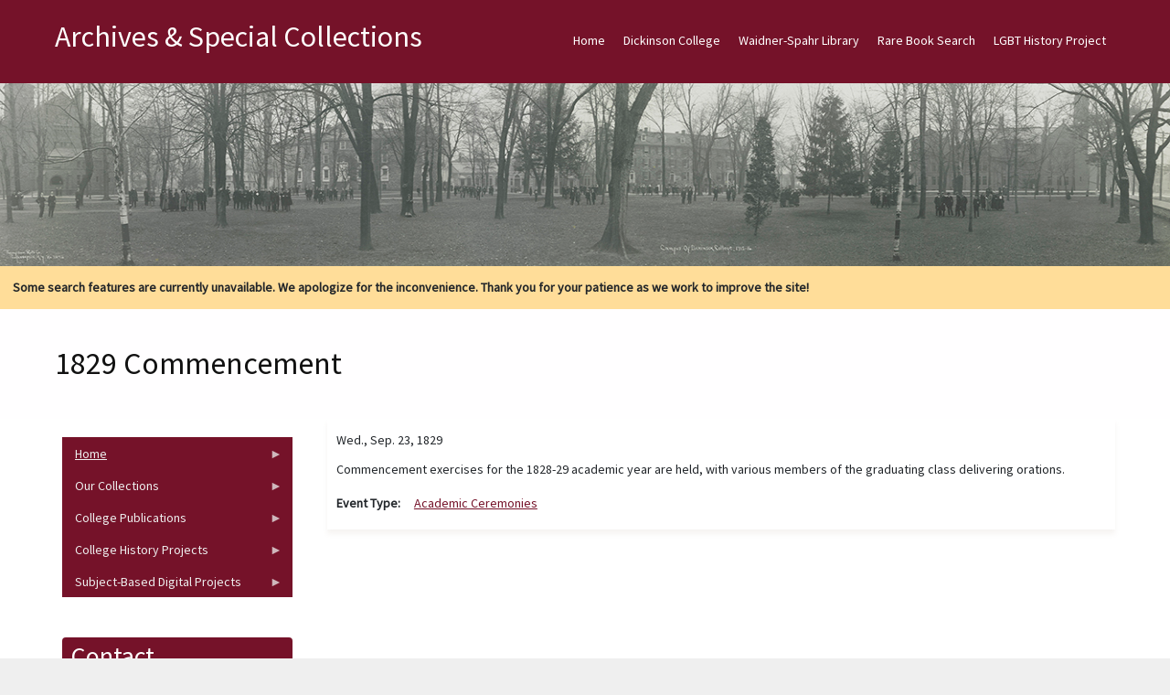

--- FILE ---
content_type: text/html; charset=UTF-8
request_url: https://archives.dickinson.edu/event/1829-commencement
body_size: 22589
content:
<!DOCTYPE html>
<html  lang="en" dir="ltr">
  <head>
    <meta charset="utf-8" />
<meta name="Generator" content="Drupal 10 (https://www.drupal.org)" />
<meta name="MobileOptimized" content="width" />
<meta name="HandheldFriendly" content="true" />
<meta name="viewport" content="width=device-width, initial-scale=1.0" />
<style>/* cyrillic-ext */@font-face {  font-family: 'Source Sans Pro';  font-style: normal;  font-weight: 400;  font-display: swap;  src: url(/sites/default/files/archives_theme/fonts/6xK3dSBYKcSV-LCoeQqfX1RYOo3qNa7lqDY.woff2) format('woff2');  unicode-range: U+0460-052F, U+1C80-1C8A, U+20B4, U+2DE0-2DFF, U+A640-A69F, U+FE2E-FE2F;}/* cyrillic */@font-face {  font-family: 'Source Sans Pro';  font-style: normal;  font-weight: 400;  font-display: swap;  src: url(/sites/default/files/archives_theme/fonts/6xK3dSBYKcSV-LCoeQqfX1RYOo3qPK7lqDY.woff2) format('woff2');  unicode-range: U+0301, U+0400-045F, U+0490-0491, U+04B0-04B1, U+2116;}/* greek-ext */@font-face {  font-family: 'Source Sans Pro';  font-style: normal;  font-weight: 400;  font-display: swap;  src: url(/sites/default/files/archives_theme/fonts/6xK3dSBYKcSV-LCoeQqfX1RYOo3qNK7lqDY.woff2) format('woff2');  unicode-range: U+1F00-1FFF;}/* greek */@font-face {  font-family: 'Source Sans Pro';  font-style: normal;  font-weight: 400;  font-display: swap;  src: url(/sites/default/files/archives_theme/fonts/6xK3dSBYKcSV-LCoeQqfX1RYOo3qO67lqDY.woff2) format('woff2');  unicode-range: U+0370-0377, U+037A-037F, U+0384-038A, U+038C, U+038E-03A1, U+03A3-03FF;}/* vietnamese */@font-face {  font-family: 'Source Sans Pro';  font-style: normal;  font-weight: 400;  font-display: swap;  src: url(/sites/default/files/archives_theme/fonts/6xK3dSBYKcSV-LCoeQqfX1RYOo3qN67lqDY.woff2) format('woff2');  unicode-range: U+0102-0103, U+0110-0111, U+0128-0129, U+0168-0169, U+01A0-01A1, U+01AF-01B0, U+0300-0301, U+0303-0304, U+0308-0309, U+0323, U+0329, U+1EA0-1EF9, U+20AB;}/* latin-ext */@font-face {  font-family: 'Source Sans Pro';  font-style: normal;  font-weight: 400;  font-display: swap;  src: url(/sites/default/files/archives_theme/fonts/6xK3dSBYKcSV-LCoeQqfX1RYOo3qNq7lqDY.woff2) format('woff2');  unicode-range: U+0100-02BA, U+02BD-02C5, U+02C7-02CC, U+02CE-02D7, U+02DD-02FF, U+0304, U+0308, U+0329, U+1D00-1DBF, U+1E00-1E9F, U+1EF2-1EFF, U+2020, U+20A0-20AB, U+20AD-20C0, U+2113, U+2C60-2C7F, U+A720-A7FF;}/* latin */@font-face {  font-family: 'Source Sans Pro';  font-style: normal;  font-weight: 400;  font-display: swap;  src: url(/sites/default/files/archives_theme/fonts/6xK3dSBYKcSV-LCoeQqfX1RYOo3qOK7l.woff2) format('woff2');  unicode-range: U+0000-00FF, U+0131, U+0152-0153, U+02BB-02BC, U+02C6, U+02DA, U+02DC, U+0304, U+0308, U+0329, U+2000-206F, U+20AC, U+2122, U+2191, U+2193, U+2212, U+2215, U+FEFF, U+FFFD;}</style>
<link rel="canonical" href="https://archives.dickinson.edu/event/1829-commencement" />
<link rel="shortlink" href="https://archives.dickinson.edu/node/12674" />

    <title>1829 Commencement | Archives &amp; Special Collections</title>
    <style>ul.dropdown-menu {display: none;}</style>
    <link rel="stylesheet" media="all" href="/sites/default/files/css/css_e3mhf7c1OeSj4mxZrmABkmT3tWNkBRubRA9BBT4-YRo.css?delta=0&amp;language=en&amp;theme=archives_theme&amp;include=[base64]" />
<link rel="stylesheet" media="all" href="/sites/default/files/css/css_CpfLCNk5WEPozolHTZa3qBsLxFcup4OSz9RSecV8z1g.css?delta=1&amp;language=en&amp;theme=archives_theme&amp;include=[base64]" />

    <script src="/themes/contrib/dxpr_theme/vendor/modernizr-custom-d8-dxpr-theme.js?v=3.11.7"></script>

  </head>
  <body class="page-node-12674 html path-node page-node-type-event body--dxpr-theme-header-top body--dxpr-theme-header-not-overlay body--dxpr-theme-header-normal">
    <script>
  var dxpr_themeNavBreakpoint = 1200;
  var dxpr_themeWindowWidth = window.innerWidth;
  if (dxpr_themeWindowWidth > dxpr_themeNavBreakpoint) {
    document.body.className += ' body--dxpr-theme-nav-desktop';
  }
  else {
    document.body.className += ' body--dxpr-theme-nav-mobile';
  }
  </script>
    <a href="#main-content" class="visually-hidden focusable skip-link">
      Skip to main content
    </a>
    
          <div class="dialog-off-canvas-main-canvas" data-off-canvas-main-canvas>
    <div class="dxpr-theme-boxed-container">

          <header id="secondary-header" class="dxpr-theme-secondary-header clearfix hidden-none" role="banner">
      <div class="container secondary-header-container">
                  <div class="row container-row"><div class="col-sm-12 container-col">
                  <div class="region region-secondary-header">
        <div class="wrap-branding">
          <a class="name navbar-brand" href="/" title="Home" rel="home">Archives &amp; Special Collections</a>
      </div>
  
  </div>

                  </div></div>
              </div>
    </header>
  
                                
    <header class="navbar navbar dxpr-theme-header clearfix dxpr-theme-header--top dxpr-theme-header--normal dxpr-theme-header--hover-opacity" id="navbar" role="banner">
            <div class="container navbar-container">
                  <div class="row container-row"><div class="col-sm-12 container-col">
                <div class="navbar-header">
          
                                <a id="dxpr-theme-menu-toggle" href="#" class="three-dash"><span></span><div class="screenreader-text visually-hidden">Toggle menu</div></a>
                  </div>

                            <nav role="navigation" id="dxpr-theme-main-menu" class="dxpr-theme-main-menu ">
              <div class="region region-navigation-collapsible">
                                                                
<section id="block-archives-theme-main-menu" class="settings-tray-editable block block-system block-system-menu-blockmain clearfix" data-drupal-settingstray="editable">
  
          

      
              <ul data-block="navigation_collapsible" class="menu nav navbar-nav">
                            <li class="expanded dropdown">
        <a href="/" class="parent_link" data-drupal-link-system-path="&lt;front&gt;">Home</a>
                  </li>
                        <li class="expanded dropdown">
        <a href="http://www.dickinson.edu" title="Go to the Dickinson College home page." target="_blank" class="parent_link">Dickinson College</a>
                  </li>
                        <li class="expanded dropdown">
        <a href="http://lis.dickinson.edu/library" title="Go to the Dickinson Library home page." target="_blank" class="parent_link">Waidner-Spahr Library</a>
                  </li>
                        <li class="expanded dropdown">
        <a href="https://dickinson.primo.exlibrisgroup.com/discovery/search?tab=Archives&amp;search_scope=Archives&amp;vid=01DICKINSON_INST%3ADICKINSON&amp;mode=advanced" title="Search JumpStart for cataloged books, essays, theses, etc. located in the Dickinson Archives &amp; Special Collections." target="_blank" class="parent_link">Rare Book Search</a>
                  </li>
                        <li class="expanded dropdown">
        <a href="https://archives.dickinson.edu/lgbt-history-project" class="parent_link">LGBT History Project</a>
                  </li>
        </ul>
  


  </section>

  </div>

            </nav>
                          </div></div>
              </div>
    </header>
  
<div class="wrap-containers">

        <div class="region region-highlighted">
                                                                <section id="block-archives-theme-header" class="settings-tray-editable block block-block-content block-block-contentba26b1b4-f159-4dc8-bc83-5f68b967622e clearfix" data-drupal-settingstray="editable">
  
          

      
            <div class="clearfix text-formatted field field--name-body field--type-text-with-summary field--label-hidden field__item"><img src="/sites/default/files/inline-images/Academic-Quad-1916_0_0.jpg" data-entity-uuid="a8af48ed-5d60-4a5a-b37b-9e6d46a162dc" data-entity-type="file" alt="Academic Quad 1916" width="1500" class="align-center" height="200" loading="lazy"></div>
      
  </section>
                                                            <section id="block-archives-theme-searchwarning" class="settings-tray-editable block block-block-content block-block-content69b17e59-ddac-4232-b1a9-ec100bbc18c4 clearfix" data-drupal-settingstray="editable">
  
          

      
            <div class="clearfix text-formatted field field--name-body field--type-text-with-summary field--label-hidden field__item"><div style="background-color:#ffdd99;padding:1em;"><strong>Some search features are currently unavailable. We apologize for the inconvenience. Thank you for your patience as we work to improve the site!</strong></div></div>
      
  </section>

  </div>

  

        <div class="page-title-full-width-container" id="page-title-full-width-container">
          <header role="banner" id="page-title" class="container page-title-container">
                                                                      <section id="block-archives-theme-page-title" class="block block-core block-page-title-block clearfix">
  
          

      
    <h1 class="page-title"><span class="field field--name-title field--type-string field--label-hidden">1829 Commencement</span>
</h1>


  </section>


      </header>
    </div>
  
          <div class="container content-top-container">
            <div class="row container-row"><div class="col-sm-12 container-col">
            
            </div></div>
          </div>
  
    <div role="main" class="main-container container js-quickedit-main-content clearfix">
        <div class="row">
                                  <aside class="col-sm-3" role="complementary">
              <div class="region region-sidebar-first">
                                                                <section id="block-archives-theme-newcontentmenu" class="settings-tray-editable block block-superfish block-superfishmenu-new-content-menu clearfix" data-drupal-settingstray="editable">
  
          

      
<ul id="superfish-menu-new-content-menu" class="menu sf-menu sf-menu-new-content-menu sf-vertical sf-style-black">
  
<li id="menu-new-content-menu-menu-link-contentb6665df8-ce32-4b4d-84bd-09a92a496d92" class="sf-depth-1 menuparent"><a href="/" class="sf-depth-1 menuparent">Home</a><ul><li id="menu-new-content-menu-menu-link-content6b404168-b399-4737-9cbb-2eb8276973e4" class="sf-depth-2 sf-no-children"><a href="/panel/about-us" title="View information about Dickinson&#039;s Archives &amp; Special Collections. " class="sf-depth-2">About Us</a></li><li id="menu-new-content-menu-menu-link-content32962718-e929-42f3-b28c-29c621752046" class="sf-depth-2 sf-no-children"><a href="/basic-page/citation-guide" title="View the citation guide. " class="sf-depth-2">Citation Guide</a></li><li id="menu-new-content-menu-menu-link-contentce15d829-db0f-473f-ab83-c3a5548df745" class="sf-depth-2 sf-no-children"><a href="https://archives.dickinson.edu/sites/default/files/Student-Work-Archives.pdf" class="sf-depth-2 sf-external">Student Work in Archives</a></li></ul></li><li id="menu-new-content-menu-menu-link-content08030dfe-9259-4270-a1bd-8f6abe568a43" class="sf-depth-1 menuparent"><span class="sf-depth-1 menuparent nolink">Our Collections</span><ul><li id="menu-new-content-menu-menu-link-contentb6cf2f55-f265-4d47-8c3d-9d9ae3fe7a4e" class="sf-depth-2 sf-no-children"><a href="/collections" class="sf-depth-2">Guides to Collections</a></li><li id="menu-new-content-menu-menu-link-content966ba35a-b656-4db4-b5ab-05958dfa31c8" class="sf-depth-2 sf-no-children"><a href="/panel/full-text-documents" class="sf-depth-2">Full-Text Documents</a></li><li id="menu-new-content-menu-menu-link-content9a39ff0d-2e39-4614-8c5e-00dcf83fb322" class="sf-depth-2 sf-no-children"><a href="/panel/pierce-bounds-image-archive" class="sf-depth-2">Photos / Images</a></li><li id="menu-new-content-menu-menu-link-contenta1a48c3c-55dc-4958-9fc9-b8943c38d611" class="sf-depth-2 sf-no-children"><a href="/panel/audiovisual-collection" class="sf-depth-2">Audio/Visual Collection</a></li><li id="menu-new-content-menu-menu-link-content9a14ba6c-232a-44f0-9b97-34b5c9a1dd5d" class="sf-depth-2 sf-no-children"><a href="/panel/artifacts" class="sf-depth-2">Artifacts</a></li></ul></li><li id="menu-new-content-menu-menu-link-content00465d86-7f8a-427c-b983-61f35d93ec0c" class="sf-depth-1 menuparent"><span class="sf-depth-1 menuparent nolink">College Publications</span><ul><li id="menu-new-content-menu-menu-link-contenta4bac659-a07a-440e-917b-c76bc876d8ff" class="sf-depth-2 sf-no-children"><a href="/panel/alumni-magazine-1923-1980" class="sf-depth-2">The Alumni Magazine (1923-1980)</a></li><li id="menu-new-content-menu-menu-link-contentda771a76-3dcd-4a18-92b6-1448d3a9f8ea" class="sf-depth-2 sf-no-children"><a href="/panel/dickinsonian-1872-2019" class="sf-depth-2">The Dickinsonian (1872-2019)</a></li><li id="menu-new-content-menu-menu-link-content06673c4d-3c80-4cb6-a330-966759e28ebb" class="sf-depth-2 sf-no-children"><a href="/panel/microcosm-1868-2018" class="sf-depth-2">The Microcosm (1868-2018)</a></li></ul></li><li id="menu-new-content-menu-menu-link-content00d885e4-dc9d-419e-9c93-3bbe26524783" class="sf-depth-1 menuparent"><span class="sf-depth-1 menuparent nolink">College History Projects</span><ul><li id="menu-new-content-menu-menu-link-content618ffeaa-9cfc-4930-b94d-86f6061856aa" class="sf-depth-2 sf-no-children"><a href="/panel/encyclopedia" class="sf-depth-2">Encyclopedia</a></li><li id="menu-new-content-menu-menu-link-contentcf6a91ce-520f-4207-9ff9-2e619bc6e0b2" class="sf-depth-2 sf-no-children"><a href="/panel/timeline" class="sf-depth-2">Timeline</a></li><li id="menu-new-content-menu-menu-link-content9b0d5d6a-2047-4f95-826b-8ac4c4499848" class="sf-depth-2 sf-no-children"><a href="http://chronicles.dickinson.edu/" title="Go to the Dickinson College Chronicles home page." target="_blank" class="sf-depth-2 sf-external">Dickinson College Chronicles</a></li><li id="menu-new-content-menu-menu-link-content4e43bed3-4e7e-4e90-817f-a15d45e09980" class="sf-depth-2 sf-no-children"><a href="http://coeducation.dickinson.edu/" target="_blank" class="sf-depth-2 sf-external">Women&#039;s Experiences at Dickinson</a></li></ul></li><li id="menu-new-content-menu-menu-link-content6c895f26-4b4b-4c81-9ead-878f3707a938" class="sf-depth-1 menuparent"><span class="sf-depth-1 menuparent nolink">Subject-Based Digital Projects</span><ul><li id="menu-new-content-menu-menu-link-content388e46d3-61b4-4e13-942d-fdb88072afc8" class="sf-depth-2 sf-no-children"><a href="http://carlisleindian.dickinson.edu/" title="Go to the Carlisle Indian School Digital Resource Center home page." target="_blank" class="sf-depth-2 sf-external">Carlisle Indian School Resources</a></li><li id="menu-new-content-menu-menu-link-content78ddc21a-1de2-427a-8974-02c89437f8fb" class="sf-depth-2 sf-no-children"><a href="/lgbt-history-project" title="View the LGBT Center of Central PA History Project Collections. " class="sf-depth-2">LGBT History Project</a></li><li id="menu-new-content-menu-menu-link-contentdb3bebfc-25a0-4e04-83ae-1647a5b27bfe" class="sf-depth-2 sf-no-children"><a href="https://tmi.dickinson.edu/" target="_blank" class="sf-depth-2 sf-external">Three Mile Island (TMI) Resources</a></li><li id="menu-new-content-menu-menu-link-content5c13b567-4118-4871-8571-ef956268088e" class="sf-depth-2 sf-no-children"><a href="http://deila.dickinson.edu/buchanan/" title="Go to the James Buchanan Resource Center home page." target="_blank" class="sf-depth-2 sf-external">James Buchanan Resources</a></li><li id="menu-new-content-menu-menu-link-content346a79a1-466a-4d7a-add2-b1a5d1e0ca2d" class="sf-depth-2 sf-no-children"><a href="http://deila.dickinson.edu/slaveryandabolition/" title="Go to the Slavery and Abolition in the U.S. home page." target="_blank" class="sf-depth-2 sf-external">Slavery and Abolition in the U.S.</a></li><li id="menu-new-content-menu-menu-link-contentba388e36-b74c-40bc-9abd-0854b7b56aef" class="sf-depth-2 sf-no-children"><a href="/panel/books-isaac-norris" title="Go to the Books of Isaac Norris home page." class="sf-depth-2">Books of Isaac Norris</a></li><li id="menu-new-content-menu-menu-link-content2956432d-0872-4098-b1ae-dfe0b79ce913" class="sf-depth-2 sf-no-children"><a href="http://deila.dickinson.edu/theirownwords/" title="Go to the Their Own Words home page." target="_blank" class="sf-depth-2 sf-external">Writings by Dickinsonians</a></li><li id="menu-new-content-menu-menu-link-contentfdcf378f-bd1a-4ba6-8c44-ff73fc18ee41" class="sf-depth-2 sf-no-children"><a href="https://www.flickr.com/photos/dickinsonlibrary/collections/72157603870583187/" title="View digital Image collections on Flickr" target="_blank" class="sf-depth-2 sf-external">Digital Images on Flickr</a></li><li id="menu-new-content-menu-menu-link-contentdb23757f-8577-4295-9030-e1ea0a59d431" class="sf-depth-2 sf-no-children"><a href="https://archive.org/details/dickinsoncollegearchives" target="_blank" class="sf-depth-2 sf-external">Dickinson @ Internet Archive</a></li></ul></li>
</ul>

  </section>
                                                            <section id="block-archives-theme-mayo-block-1" class="settings-tray-editable block block-block-content block-block-content52cf2b43-b7ee-4b46-8fe9-54491a5f98d6 clearfix" data-drupal-settingstray="editable">
  
        <h2 class="block-title">Contact</h2>
        

      
            <div class="clearfix text-formatted field field--name-body field--type-text-with-summary field--label-hidden field__item"><p>Archives and Special Collections&nbsp;<br>Waidner-Spahr Library&nbsp;<br>Dickinson College&nbsp;<br>P.O. Box 1773&nbsp;<br>Carlisle, PA 17013&nbsp;<br>717-245-1399&nbsp;<br><a href="mailto:archives.dickinson.edu">archives@dickinson.edu</a></p></div>
      
  </section>

  </div>

          </aside>
              
                          
      <section class="col-sm-9">

                
                                        <div class="region region-help">
    <div data-drupal-messages-fallback class="hidden"></div>

  </div>

                  
                          <a id="main-content"></a>
            <div class="region region-content">
                                                                <section id="block-archives-theme-mayo-system-main" class="block block-system block-system-main-block clearfix">
  
          

      <article data-history-node-id="12674" class="event full clearfix node">

  
    
  <div class="content">
          
            <div class="field field--name-field-date-text-college-event field--type-string field--label-hidden field__item">Wed., Sep. 23, 1829</div>
      
            <div class="clearfix text-formatted field field--name-body field--type-text-with-summary field--label-hidden field__item"><p>Commencement exercises for the 1828-29 academic year are held, with various members of the graduating class delivering orations.</p></div>
      
  <div class="field field--name-field-college-event-type field--type-entity-reference field--label-inline clearfix">
    <div class="field__label">Event Type</div>
          <div class="field__items">
              <div class="field__item"><a href="/college-history-event-type/academic-ceremonies" hreflang="en">Academic Ceremonies</a></div>
              </div>
      </div>

      </div>

          
  
</article>

  </section>

  </div>

              </section>

                    </div><!-- end .ow -->
      </div><!-- end main-container -->

</div>

      <footer class="dxpr-theme-footer clearfix" role="contentinfo">
            <div class="container footer-container">
                <div class="row container-row"><div class="col-sm-12 container-col">
                  <div class="region region-footer">
                                                                <section id="block-archives-theme-footerinfo" class="settings-tray-editable block block-block-content block-block-content449120ca-eeee-4d19-98e4-3a51f3bb50c7 clearfix" data-drupal-settingstray="editable">
  
          

      
            <div class="clearfix text-formatted field field--name-body field--type-text-with-summary field--label-hidden field__item"><center><p>Copyright © 2025&nbsp; Archives &amp; Special Collections at Dickinson College. All rights reserved. <a href="/user" title="Login for Archives staff"><strong>Login</strong></a></p></center></div>
      
  </section>

  </div>

                </div></div>
              </div>
    </footer>
  
</div><!-- end dxpr-theme-boxed-container -->

  </div>

    <script type="application/json" data-drupal-selector="drupal-settings-json">{"path":{"baseUrl":"\/","pathPrefix":"","currentPath":"node\/12674","currentPathIsAdmin":false,"isFront":false,"currentLanguage":"en"},"pluralDelimiter":"\u0003","suppressDeprecationErrors":true,"superfish":{"superfish-menu-new-content-menu":{"id":"superfish-menu-new-content-menu","sf":{"animation":{"opacity":"show","height":"show"},"speed":"fast"},"plugins":{"touchscreen":{"mode":"window_width"},"smallscreen":{"mode":"window_width","title":"Contents"},"supposition":true,"supersubs":true}}},"dxpr_themeSettings":{"breadcrumbsSeparator":"\/","headerHeight":"100","headerOffset":"60","headerMobileHeight":"60","headerSideDirection":"left","hamburgerAnimation":"cross"},"user":{"uid":0,"permissionsHash":"881e7ee169c7c7f93e4db9d224b836143f68c3e3e4be962c24a60825f0024722"}}</script>
<script src="/sites/default/files/js/js_s9kaGE102q2GkPljy53-WC4LFRyXpnEJDEEVD9V9uLo.js?scope=footer&amp;delta=0&amp;language=en&amp;theme=archives_theme&amp;include=eJx1jEEKwzAMBD8U41PfE-xUjVUUy3jXpf19KYWcnNuww2x2J9hTu8V8YngiWKKAy_3d-soih8TdPCcL4Me07gtGk_5QlHjSbFuLv6RrpVROPY5khq2L1Ln_EUbGlW0Opfq8po-t_N-_W11fIQ"></script>

    <div class="hidden" id="dxpr-theme-js-seed">sfy39587stp18</div>
  </body>
</html>
